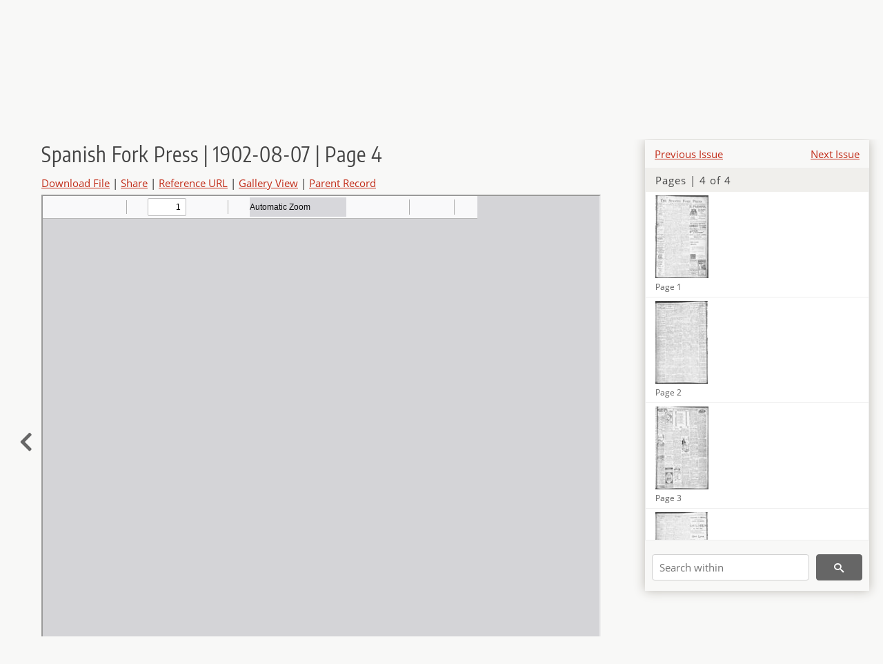

--- FILE ---
content_type: text/html; charset=UTF-8
request_url: https://newspapers.lib.utah.edu/ark:/87278/s69w50r1/24326183
body_size: 4527
content:
<!doctype html>
<html lang="en">
	<head>
		<meta charset="utf-8">
		<meta name="viewport" content="width=device-width, initial-scale=1, shrink-to-fit=no">
		<title>Spanish Fork Press | 1902-08-07 | Page 4 |  | Utah Digital Newspapers</title>
		<meta property="og:image" content="https://newspapers.lib.utah.edu/thumb?id=24326183" />
		<meta property="og:title" content="Spanish Fork Press | 1902-08-07 | Page 4" />
		<meta property="og:type" content="article" />
		<meta property="og:url" content="https://newspapers.lib.utah.edu/details?id=24326183" />
		<link rel="shortcut icon" type="image/png" href="/favicon.png" />
		<link rel="stylesheet" type="text/css" href="/css/normalize.min.css?v=1">
		<link rel="stylesheet" type="text/css" href="/css/skeleton.min.css?v=1">
		<link rel="stylesheet" type="text/css" href="/css/icons.css?v=2">
		<link rel="stylesheet" type="text/css" href="/css/main.css?v=45">
		<link rel="stylesheet" type="text/css" href="/css/imagezoom.css?v=3">
		<link rel="stylesheet" type="text/css" href="/css/carousel.css?v=2">
		<link rel="stylesheet" type="text/css" href="/css/fonts.css?v=1">
		<link rel='stylesheet' type='text/css' href='/themes/udn/custom.css?v=1'>
<script src='/js/main.js?v=9'></script><script src='/js/details.js?v=1'></script>
		<script>
			var _paq = window._paq = window._paq || [];
			_paq.push(['setCustomDimension', 1, 'Spanish Fork Press']);
			_paq.push(['setCustomDimension', 2, '24326183']);
			_paq.push(["setDocumentTitle", document.domain + "/" + document.title]);
			_paq.push(['setDownloadClasses', 'download']);
			_paq.push(['trackPageView']);
			_paq.push(['enableLinkTracking']);
			(function() {
				var u="https://analytics.lib.utah.edu/";
				_paq.push(['setTrackerUrl', u+'matomo.php']);
				_paq.push(['setSiteId', '30']);
				var d=document, g=d.createElement('script'), s=d.getElementsByTagName('script')[0];
				g.async=true; g.defer=true; g.src=u+'matomo.js'; s.parentNode.insertBefore(g,s);
			})();

		</script>
		<noscript><p><img src="https://analytics.lib.utah.edu/matomo.php?idsite=30&amp;rec=1" style="border:0;" alt="" /></p></noscript>
		<script>log_stat({record_id:"24326183",record_ie:"24326179",record_setname:"Spanish Fork Press",record_title:"Spanish Fork Press | 1902-08-07 | Page 4",record_creator:"",type:"1",});</script>
	</head>
	<body>
		<div class="header">
			<div class="nav">
				<div class="container-fluid">
					<ul class="main-nav">
<li><a href="/" >Home</a></li><li><a href="/browse" >Browse</a></li><li><a href="https://forms.lib.utah.edu/udn-contacts/" target="_blank">Contact Us</a></li><li><a href="https://lib.utah.edu/services/digital-library/index.php#tab7" target="_blank">Harmful Language Statement</a></li><li class="link_right"><a href="/login">Log in</a></li>					</ul>
				</div>
			</div>
		</div>
		<div class="main-header">
			<div class="container-fluid">
				<div>

	<div class='collection-wrap'>
		<a href='/' class='collection-logo'><img src='/themes/udn/title_black.svg' alt='logo'/></a>
		<span class='collection-name udn'><a class="title_link" href="/search?facet_paper=%22Spanish+Fork+Press%22&facet_type=%22issue%22">Spanish Fork Press</a></span>
	</div>
				</div>
			</div>
		</div>
		<form action="/search" id="form_search" method="GET">
		<script>
		var search_defaults = {
			page       : 1,
			gallery    : 0,
			embargoed  : 0,
			q          : "",
			sq         : "",
			year_start : "",
			year_end   : "",
			rows       : 25,
			sort       : "date_tdt asc,parent_i asc,page_i asc,article_title_t asc",
			fd         : "paper_t,date_tdt,page_i,article_title_t,type_t",
		};
		</script>
		<script src="/js/search.js?v=11"></script>
		<div class="main-search">
			<div class="container-fluid">
<div class='main-search-input'><input id='search_box' type='text' name='q' placeholder='Search' value=''/><input type='hidden' name='sq' value=''/><input type='hidden' name='fd' value='paper_t,date_tdt,page_i,article_title_t,type_t'/><input type='hidden' name='rows' value='25'/><input type='hidden' name='sort' value='date_tdt asc,parent_i asc,page_i asc,article_title_t asc'/><input type='hidden' name='page' value='1'/><input type='hidden' name='gallery' value='0'/><input type='hidden' name='embargoed' value='0'/><input type='hidden' name='year_start' value=''/><input type='hidden' name='year_end' value=''/><button type='submit' class='submit-btn' title='Search' onclick='return before_search()'><i class='icon-search'></i></button><span class='advanced_search'><a href='/search/advanced'>Advanced Search</a></span></div>			</div>
		</div>
		</form>
<div class='container-fluid'><div class='page record'><div id='contents'><div style='height: 40px'><div class='previous-issue'><a href='/details?id=24326174'>Previous Issue</a></div><div class='next-issue'><a href='/details?id=24326184'>Next Issue</a></div></div>
		<div class='panel panel-default contents-filter'>
			<h5 class='panel-title contents-header'>Pages | 4 of 4</h5>
			<div id='scroll-overflow'>
				<ul class='facet-values'>
	
		<li>
			<div class='facet-label indent'>
				<a id='t_24326180' class='page-number' href='/details?id=24326180'>
					<figure><img alt='' src='/udn_thumbs//f0/82/f082d357258b357c62e3a895ccee32ea49134497.jpg'/><figcaption class='caption'>Page 1</figcaption></figure>
				</a>
			</div>
		</li>
	
		<li>
			<div class='facet-label indent'>
				<a id='t_24326181' class='page-number' href='/details?id=24326181'>
					<figure><img alt='' src='/udn_thumbs//ca/a7/caa76dbc56f67a5e907d0dc883ee97cde0093bf6.jpg'/><figcaption class='caption'>Page 2</figcaption></figure>
				</a>
			</div>
		</li>
	
		<li>
			<div class='facet-label indent'>
				<a id='t_24326182' class='page-number' href='/details?id=24326182'>
					<figure><img alt='' src='/udn_thumbs//62/66/6266c067a12ef0ce09e43fa9c7194005ae4d966c.jpg'/><figcaption class='caption'>Page 3</figcaption></figure>
				</a>
			</div>
		</li>
	
		<li>
			<div class='facet-label indent'>
				<a id='t_24326183' class='page-number' href='/details?id=24326183'>
					<figure><img alt='' src='/udn_thumbs//65/fa/65fa3172e0dc7d90de75f6d8e7fa717f6298ee84.jpg'/><figcaption class='caption'>Page 4</figcaption></figure>
				</a>
			</div>
		</li>
	
				</ul>
			</div>
		</div>
	
		<form action='/search' method='GET'>
			<input type='text' name='q' placeholder='Search within' value=''/>
			<input type='hidden' name='parent_i' value='24326179'/>
			
			<button type='submit' class='submit-btn' title='Search'><i class='icon-search'></i></button>
		</form>
	</div><h4 id='title'>Spanish Fork Press | 1902-08-07 | Page 4</h4><div class='links_container'><a href="/file?id=24326183" id="download" class="download" title="Download - 392.14K">Download File</a> | <a id='share' title='Share' onclick="return toggle('icon_links');">Share</a> | <a class='ref' href='#' title='Reference URL' onclick="toggle('permalink'); document.getElementById('permalink_url').select(); return false;">Reference URL</a> | <a href='/search?facet_type=%22page%22&gallery=1&rows=200&parent_i=24326179#g0' title='Gallery View' target='_blank'>Gallery View</a> | <a href='/details?id=24326179' title='Parent Record'>Parent Record</a><div id='icon_links'><div style='display:inline'><a href='https://www.facebook.com/sharer/sharer.php?u=https%3A%2F%2Fnewspapers.lib.utah.edu%2Fark%3A%2F87278%2Fs69w50r1%2F24326183' onclick="window.open(this.href, 'icons_window','left=30,top=30,width=900,height=600,toolbar=0,resizable=1'); return false;"><img class='social_icon' alt='' src='/img/facebook.png'/></a></div><div style='display:inline'><a href='https://bsky.app/intent/compose?text=https%3A%2F%2Fnewspapers.lib.utah.edu%2Fark%3A%2F87278%2Fs69w50r1%2F24326183' onclick="window.open(this.href, 'icons_window','left=30,top=30,width=900,height=600,toolbar=0,resizable=1'); return false;"><img class='social_icon' alt='' src='/img/bsky.png'/></a></div><div style='display:inline'><a href='http://www.reddit.com/submit?url=https%3A%2F%2Fnewspapers.lib.utah.edu%2Fark%3A%2F87278%2Fs69w50r1%2F24326183' onclick="window.open(this.href, 'icons_window','left=30,top=30,width=900,height=600,toolbar=0,resizable=1'); return false;"><img class='social_icon' alt='' src='/img/reddit.png'/></a></div></div><div id='permalink'><input id='permalink_url' type='text' readonly='readonly' value='https://newspapers.lib.utah.edu/ark:/87278/s69w50r1/24326183'></div></div><div style='display: table; position: relative; left: -32px'><div class='record_nav left'><a href="/details?id=24326182"><i class="icon-chevron-left larger"></i></a></div><div style='display: table-cell; width: 100%'><iframe src='/pdfjs-4.0.379/web/viewer.html?file=/udn_files/db/82/db821df5b7df41ae569c6986be9b33d4299f921a.pdf' style='width:100%' height='700' allowfullscreen='true'></iframe></div><div class='record_nav' style='padding-left: 36px;  '></div></div><div id='test'><table class='table table-bordered'>
		<tr>
			<td>Type</td>
			<td class='edit_24326179' data-field='type_t' data-edit='issue'>issue</td>
		</tr>
	
		<tr>
			<td>Date</td>
			<td  data-field='date_tdt' data-edit='1902-08-07T00:00:00Z'>1902-08-07</td>
		</tr>
	
		<tr>
			<td>Paper</td>
			<td class='edit_24326179' data-field='paper_t' data-edit='Spanish Fork Press'>Spanish Fork Press</td>
		</tr>
	
		<tr>
			<td>Language</td>
			<td class='edit_24326179' data-field='language_t' data-edit='eng'>eng</td>
		</tr>
	
		<tr>
			<td>City</td>
			<td class='edit_24326179' data-field='city_t' data-edit='Spanish Fork'>Spanish Fork</td>
		</tr>
	
		<tr>
			<td>County</td>
			<td class='edit_24326179' data-field='county_t' data-edit='Utah'>Utah</td>
		</tr>
	
		<tr>
			<td>Rights</td>
			<td class='edit_24326179' data-field='rights_t' data-edit='No Copyright - United States (NoC-US)'>No Copyright - United States (NoC-US)</td>
		</tr>
	
		<tr>
			<td>Publisher</td>
			<td class='edit_24326179' data-field='publisher_t' data-edit='Digitized by J. Willard Marriott Library, University of Utah'>Digitized by J. Willard Marriott Library, University of Utah</td>
		</tr>
	
		<tr>
			<td>ARK</td>
			<td  data-field='ark_t' data-edit='ark:/87278/s69w50r1'><a href='/ark:/87278/s69w50r1'>ark:/87278/s69w50r1</a></td>
		</tr>
	
	<tr>
		<td>Reference&nbsp;URL</td>
		<td><a href='https://newspapers.lib.utah.edu/ark:/87278/s69w50r1'>https://newspapers.lib.utah.edu/ark:/87278/s69w50r1</a></td>
	</tr>
</table><h4>Page Metadata</h4><table class='table table-bordered'>
		<tr>
			<td>Type</td>
			<td class='edit_24326183' data-field='type_t' data-edit='page'>page</td>
		</tr>
	
		<tr>
			<td>Date</td>
			<td  data-field='date_tdt' data-edit='1902-08-07T00:00:00Z'>1902-08-07</td>
		</tr>
	
		<tr>
			<td>Paper</td>
			<td class='edit_24326183' data-field='paper_t' data-edit='Spanish Fork Press'>Spanish Fork Press</td>
		</tr>
	
		<tr>
			<td>Language</td>
			<td class='edit_24326183' data-field='language_t' data-edit='eng'>eng</td>
		</tr>
	
		<tr>
			<td>City</td>
			<td class='edit_24326183' data-field='city_t' data-edit='Spanish Fork'>Spanish Fork</td>
		</tr>
	
		<tr>
			<td>County</td>
			<td class='edit_24326183' data-field='county_t' data-edit='Utah'>Utah</td>
		</tr>
	
		<tr>
			<td>Page</td>
			<td  data-field='page_i' data-edit='4'>4</td>
		</tr>
	
	<tr>
		<td>Reference&nbsp;URL</td>
		<td><a href='https://newspapers.lib.utah.edu/ark:/87278/s69w50r1/24326183'>https://newspapers.lib.utah.edu/ark:/87278/s69w50r1/24326183</a></td>
	</tr>
</table></div></div></div><script>var viewer = null;document.addEventListener('DOMContentLoaded', function() {
			let go_back = document.getElementById('go_back');
			if(go_back && history.length <= 1)
				go_back.style.display = 'none';
		
				let download_node = document.getElementById('download');
				if(download_node) {
					download_node.addEventListener('click', function() {
						log_stat({type:'3',record_ie:'24326179',record_id:'24326183'}, false);
					});
				}
			
			// Scroll to item in contents box
			let scroll_box = document.getElementById('scroll-overflow');
			let child_item = document.getElementById('t_24326183');
			if(scroll_box && child_item)
				scroll_box.scrollTop = child_item.offsetTop - scroll_box.offsetTop + scroll_box.scrollTop;

			let record_video = document.getElementById('record_video');
			let rebuild_button = document.getElementById('rebuild_button_24326183');
			if(record_video && rebuild_button) {
				let rebuild_text = 'set video thumbnail (';
				rebuild_button.value = rebuild_text + '00:00:00)';

				record_video.addEventListener('timeupdate', function(event) {
					rebuild_button.dataset.time = record_video.currentTime;

					var date = new Date(record_video.currentTime * 1000);
					time_value = date.toISOString().substr(11, 8);
					rebuild_button.value = rebuild_text + time_value + ')';
				});
			}
		
				let contents = document.getElementById('title');
				contents.scrollIntoView();
			});</script><footer>
	<div class="container">
		<div class="row">
			<div class="twelve columns"><img src="/img/footer_logo_uu.png" alt="Marriott Digital Library Logo"></div>
		</div>
		<div class="row footer-4-col">
			<div class="three columns">
				<p><a href="https://lib.utah.edu">J. Willard Marriott Library</a></p>
				<p class="address"><a href="https://goo.gl/maps/JeLmHFGW5Te2xVrR9"> 295 S 1500 E <br>SLC UT 84112-0860 </a></p>
				<p><a href="https://forms.lib.utah.edu/dl-feedback"><i class="icon-envelope"></i> Contact Us </a></p>
				<p><i class="icon-phone"></i> 801.581.8558</p>
				<p>FAX: 801.585.3464</p>
			</div>
			<div class="three columns">
				<h6>J. Willard Marriott Library</h6>
				<ul>
					<li><a href="https://lib.utah.edu/services/digital-library/">Digital Library Services</a></li>
					<li><a href="https://lib.utah.edu/collections/special-collections/">Special Collections</a></li>
					<li><a href="https://lib.utah.edu/research/copyright.php">Copyright Resources</a></li>
														</ul>
			</div>
			<div class="three columns">
				<h6>University of Utah Digital Projects</h6>
				<ul>
					<li><a href="https://collections.lib.utah.edu">Marriott Digital Library</a></li>
					<li><a href="https://newspapers.lib.utah.edu">Utah Digital Newspapers</a></li>
					<li><a href="https://exhibits.lib.utah.edu/s/home/page/home">Digital Exhibits</a></li>
					<li><a href="https://github.com/marriott-library/collections-as-data">Collections as Data</a></li>
					<li><a href="https://newsletter.lib.utah.edu/digital-library-news">Digital Library News</a></li>
					<li><a href="https://lib.utah.edu/digital-scholarship/">USpace Institutional Repository</a></li>
					<li><a href="https://hive.utah.edu">Hive Data Repository</a></li>
				</ul>
			</div>
			<div class="three columns">
				<h6>Related Digital Library Sites</h6>
				<ul>
					<li><a href="https://lib.utah.edu/services/digital-library/#tab5">Partner Institutions</a></li>
					<li><a href="https://mwdl.org">Mountain West Digital Library</a></li>
					<li><a href="https://dp.la">Digital Public Library of America</a></li>
				</ul>
			</div>
		</div>
		<div class="row sub-footer">
			<div class="four columns">
				<p>Copyright © J. Willard Marriott Library. All rights reserved.</p>
			</div>
			<div class="eight columns">
				<ul class="nav justify-content-end">
				<li class="nav-item"><a class="nav-link" href="http://www.utah.edu/privacy">Privacy</a>/</li>
				<li class="nav-item"><a class="nav-link" href="https://www.utah.edu/nondiscrimination/">Nondiscrimination &amp; Accessibility</a>/</li>
				<li class="nav-item"><a class="nav-link" href="https://safeu.utah.edu/">Safe U</a>/</li>
				<li class="nav-item"><a class="nav-link" href="http://www.utah.edu/disclaimer">Disclaimer</a>/</li>
				<li class="nav-item"><a class="nav-link" href="https://lib.utah.edu/info/policies.php">Policies</a></li>
				</ul>
			</div>
		</div>
	</div>
</footer>
	</body>
</html>
